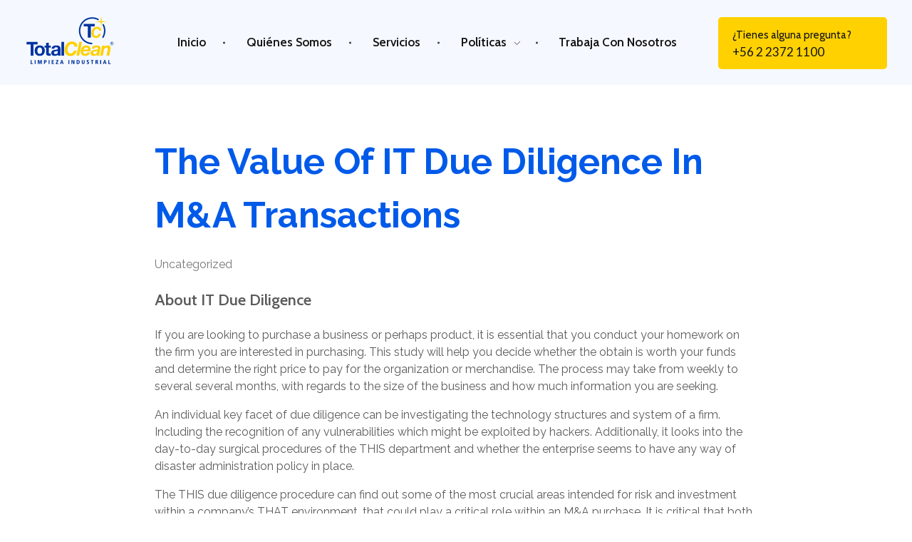

--- FILE ---
content_type: text/html; charset=UTF-8
request_url: https://totalclean.cl/the-value-of-it-due-diligence-in-ma-transactions/
body_size: 13767
content:
<!DOCTYPE html>
<!--[if IE 9 ]>   <html class="no-js oldie ie9 ie" lang="es" > <![endif]-->
<!--[if (gt IE 9)|!(IE)]><!--> <html class="no-js" lang="es" > <!--<![endif]-->
<head>
        <meta charset="UTF-8" >
        <meta http-equiv="X-UA-Compatible" content="IE=edge">
        <!-- devices setting -->
        <meta name="viewport"   content="initial-scale=1,user-scalable=no,width=device-width">

<!-- outputs by wp_head -->
<title>The value of IT Due Diligence in M&#038;A Transactions &#8211; Total Clean</title>
<meta name='robots' content='max-image-preview:large' />
<link rel="alternate" type="application/rss+xml" title="Total Clean &raquo; Feed" href="https://totalclean.cl/feed/" />
<link rel="alternate" type="application/rss+xml" title="Total Clean &raquo; RSS de los comentarios" href="https://totalclean.cl/comments/feed/" />
<link rel="alternate" type="application/rss+xml" title="Total Clean &raquo; The value of IT Due Diligence in M&#038;A Transactions RSS de los comentarios" href="https://totalclean.cl/the-value-of-it-due-diligence-in-ma-transactions/feed/" />
<link rel="alternate" title="oEmbed (JSON)" type="application/json+oembed" href="https://totalclean.cl/wp-json/oembed/1.0/embed?url=https%3A%2F%2Ftotalclean.cl%2Fthe-value-of-it-due-diligence-in-ma-transactions%2F" />
<link rel="alternate" title="oEmbed (XML)" type="text/xml+oembed" href="https://totalclean.cl/wp-json/oembed/1.0/embed?url=https%3A%2F%2Ftotalclean.cl%2Fthe-value-of-it-due-diligence-in-ma-transactions%2F&#038;format=xml" />
<style id='wp-img-auto-sizes-contain-inline-css'>
img:is([sizes=auto i],[sizes^="auto," i]){contain-intrinsic-size:3000px 1500px}
/*# sourceURL=wp-img-auto-sizes-contain-inline-css */
</style>
<link rel='stylesheet' id='bdt-uikit-css' href='https://totalclean.cl/wp-content/plugins/bdthemes-element-pack/assets/css/bdt-uikit.css?ver=3.13.1' media='all' />
<link rel='stylesheet' id='ep-helper-css' href='https://totalclean.cl/wp-content/plugins/bdthemes-element-pack/assets/css/ep-helper.css?ver=6.2.0' media='all' />
<style id='wp-emoji-styles-inline-css'>

	img.wp-smiley, img.emoji {
		display: inline !important;
		border: none !important;
		box-shadow: none !important;
		height: 1em !important;
		width: 1em !important;
		margin: 0 0.07em !important;
		vertical-align: -0.1em !important;
		background: none !important;
		padding: 0 !important;
	}
/*# sourceURL=wp-emoji-styles-inline-css */
</style>
<link rel='stylesheet' id='wp-block-library-css' href='https://totalclean.cl/wp-includes/css/dist/block-library/style.min.css?ver=6.9' media='all' />
<style id='global-styles-inline-css'>
:root{--wp--preset--aspect-ratio--square: 1;--wp--preset--aspect-ratio--4-3: 4/3;--wp--preset--aspect-ratio--3-4: 3/4;--wp--preset--aspect-ratio--3-2: 3/2;--wp--preset--aspect-ratio--2-3: 2/3;--wp--preset--aspect-ratio--16-9: 16/9;--wp--preset--aspect-ratio--9-16: 9/16;--wp--preset--color--black: #000000;--wp--preset--color--cyan-bluish-gray: #abb8c3;--wp--preset--color--white: #ffffff;--wp--preset--color--pale-pink: #f78da7;--wp--preset--color--vivid-red: #cf2e2e;--wp--preset--color--luminous-vivid-orange: #ff6900;--wp--preset--color--luminous-vivid-amber: #fcb900;--wp--preset--color--light-green-cyan: #7bdcb5;--wp--preset--color--vivid-green-cyan: #00d084;--wp--preset--color--pale-cyan-blue: #8ed1fc;--wp--preset--color--vivid-cyan-blue: #0693e3;--wp--preset--color--vivid-purple: #9b51e0;--wp--preset--gradient--vivid-cyan-blue-to-vivid-purple: linear-gradient(135deg,rgb(6,147,227) 0%,rgb(155,81,224) 100%);--wp--preset--gradient--light-green-cyan-to-vivid-green-cyan: linear-gradient(135deg,rgb(122,220,180) 0%,rgb(0,208,130) 100%);--wp--preset--gradient--luminous-vivid-amber-to-luminous-vivid-orange: linear-gradient(135deg,rgb(252,185,0) 0%,rgb(255,105,0) 100%);--wp--preset--gradient--luminous-vivid-orange-to-vivid-red: linear-gradient(135deg,rgb(255,105,0) 0%,rgb(207,46,46) 100%);--wp--preset--gradient--very-light-gray-to-cyan-bluish-gray: linear-gradient(135deg,rgb(238,238,238) 0%,rgb(169,184,195) 100%);--wp--preset--gradient--cool-to-warm-spectrum: linear-gradient(135deg,rgb(74,234,220) 0%,rgb(151,120,209) 20%,rgb(207,42,186) 40%,rgb(238,44,130) 60%,rgb(251,105,98) 80%,rgb(254,248,76) 100%);--wp--preset--gradient--blush-light-purple: linear-gradient(135deg,rgb(255,206,236) 0%,rgb(152,150,240) 100%);--wp--preset--gradient--blush-bordeaux: linear-gradient(135deg,rgb(254,205,165) 0%,rgb(254,45,45) 50%,rgb(107,0,62) 100%);--wp--preset--gradient--luminous-dusk: linear-gradient(135deg,rgb(255,203,112) 0%,rgb(199,81,192) 50%,rgb(65,88,208) 100%);--wp--preset--gradient--pale-ocean: linear-gradient(135deg,rgb(255,245,203) 0%,rgb(182,227,212) 50%,rgb(51,167,181) 100%);--wp--preset--gradient--electric-grass: linear-gradient(135deg,rgb(202,248,128) 0%,rgb(113,206,126) 100%);--wp--preset--gradient--midnight: linear-gradient(135deg,rgb(2,3,129) 0%,rgb(40,116,252) 100%);--wp--preset--font-size--small: 13px;--wp--preset--font-size--medium: 20px;--wp--preset--font-size--large: 36px;--wp--preset--font-size--x-large: 42px;--wp--preset--spacing--20: 0.44rem;--wp--preset--spacing--30: 0.67rem;--wp--preset--spacing--40: 1rem;--wp--preset--spacing--50: 1.5rem;--wp--preset--spacing--60: 2.25rem;--wp--preset--spacing--70: 3.38rem;--wp--preset--spacing--80: 5.06rem;--wp--preset--shadow--natural: 6px 6px 9px rgba(0, 0, 0, 0.2);--wp--preset--shadow--deep: 12px 12px 50px rgba(0, 0, 0, 0.4);--wp--preset--shadow--sharp: 6px 6px 0px rgba(0, 0, 0, 0.2);--wp--preset--shadow--outlined: 6px 6px 0px -3px rgb(255, 255, 255), 6px 6px rgb(0, 0, 0);--wp--preset--shadow--crisp: 6px 6px 0px rgb(0, 0, 0);}:where(.is-layout-flex){gap: 0.5em;}:where(.is-layout-grid){gap: 0.5em;}body .is-layout-flex{display: flex;}.is-layout-flex{flex-wrap: wrap;align-items: center;}.is-layout-flex > :is(*, div){margin: 0;}body .is-layout-grid{display: grid;}.is-layout-grid > :is(*, div){margin: 0;}:where(.wp-block-columns.is-layout-flex){gap: 2em;}:where(.wp-block-columns.is-layout-grid){gap: 2em;}:where(.wp-block-post-template.is-layout-flex){gap: 1.25em;}:where(.wp-block-post-template.is-layout-grid){gap: 1.25em;}.has-black-color{color: var(--wp--preset--color--black) !important;}.has-cyan-bluish-gray-color{color: var(--wp--preset--color--cyan-bluish-gray) !important;}.has-white-color{color: var(--wp--preset--color--white) !important;}.has-pale-pink-color{color: var(--wp--preset--color--pale-pink) !important;}.has-vivid-red-color{color: var(--wp--preset--color--vivid-red) !important;}.has-luminous-vivid-orange-color{color: var(--wp--preset--color--luminous-vivid-orange) !important;}.has-luminous-vivid-amber-color{color: var(--wp--preset--color--luminous-vivid-amber) !important;}.has-light-green-cyan-color{color: var(--wp--preset--color--light-green-cyan) !important;}.has-vivid-green-cyan-color{color: var(--wp--preset--color--vivid-green-cyan) !important;}.has-pale-cyan-blue-color{color: var(--wp--preset--color--pale-cyan-blue) !important;}.has-vivid-cyan-blue-color{color: var(--wp--preset--color--vivid-cyan-blue) !important;}.has-vivid-purple-color{color: var(--wp--preset--color--vivid-purple) !important;}.has-black-background-color{background-color: var(--wp--preset--color--black) !important;}.has-cyan-bluish-gray-background-color{background-color: var(--wp--preset--color--cyan-bluish-gray) !important;}.has-white-background-color{background-color: var(--wp--preset--color--white) !important;}.has-pale-pink-background-color{background-color: var(--wp--preset--color--pale-pink) !important;}.has-vivid-red-background-color{background-color: var(--wp--preset--color--vivid-red) !important;}.has-luminous-vivid-orange-background-color{background-color: var(--wp--preset--color--luminous-vivid-orange) !important;}.has-luminous-vivid-amber-background-color{background-color: var(--wp--preset--color--luminous-vivid-amber) !important;}.has-light-green-cyan-background-color{background-color: var(--wp--preset--color--light-green-cyan) !important;}.has-vivid-green-cyan-background-color{background-color: var(--wp--preset--color--vivid-green-cyan) !important;}.has-pale-cyan-blue-background-color{background-color: var(--wp--preset--color--pale-cyan-blue) !important;}.has-vivid-cyan-blue-background-color{background-color: var(--wp--preset--color--vivid-cyan-blue) !important;}.has-vivid-purple-background-color{background-color: var(--wp--preset--color--vivid-purple) !important;}.has-black-border-color{border-color: var(--wp--preset--color--black) !important;}.has-cyan-bluish-gray-border-color{border-color: var(--wp--preset--color--cyan-bluish-gray) !important;}.has-white-border-color{border-color: var(--wp--preset--color--white) !important;}.has-pale-pink-border-color{border-color: var(--wp--preset--color--pale-pink) !important;}.has-vivid-red-border-color{border-color: var(--wp--preset--color--vivid-red) !important;}.has-luminous-vivid-orange-border-color{border-color: var(--wp--preset--color--luminous-vivid-orange) !important;}.has-luminous-vivid-amber-border-color{border-color: var(--wp--preset--color--luminous-vivid-amber) !important;}.has-light-green-cyan-border-color{border-color: var(--wp--preset--color--light-green-cyan) !important;}.has-vivid-green-cyan-border-color{border-color: var(--wp--preset--color--vivid-green-cyan) !important;}.has-pale-cyan-blue-border-color{border-color: var(--wp--preset--color--pale-cyan-blue) !important;}.has-vivid-cyan-blue-border-color{border-color: var(--wp--preset--color--vivid-cyan-blue) !important;}.has-vivid-purple-border-color{border-color: var(--wp--preset--color--vivid-purple) !important;}.has-vivid-cyan-blue-to-vivid-purple-gradient-background{background: var(--wp--preset--gradient--vivid-cyan-blue-to-vivid-purple) !important;}.has-light-green-cyan-to-vivid-green-cyan-gradient-background{background: var(--wp--preset--gradient--light-green-cyan-to-vivid-green-cyan) !important;}.has-luminous-vivid-amber-to-luminous-vivid-orange-gradient-background{background: var(--wp--preset--gradient--luminous-vivid-amber-to-luminous-vivid-orange) !important;}.has-luminous-vivid-orange-to-vivid-red-gradient-background{background: var(--wp--preset--gradient--luminous-vivid-orange-to-vivid-red) !important;}.has-very-light-gray-to-cyan-bluish-gray-gradient-background{background: var(--wp--preset--gradient--very-light-gray-to-cyan-bluish-gray) !important;}.has-cool-to-warm-spectrum-gradient-background{background: var(--wp--preset--gradient--cool-to-warm-spectrum) !important;}.has-blush-light-purple-gradient-background{background: var(--wp--preset--gradient--blush-light-purple) !important;}.has-blush-bordeaux-gradient-background{background: var(--wp--preset--gradient--blush-bordeaux) !important;}.has-luminous-dusk-gradient-background{background: var(--wp--preset--gradient--luminous-dusk) !important;}.has-pale-ocean-gradient-background{background: var(--wp--preset--gradient--pale-ocean) !important;}.has-electric-grass-gradient-background{background: var(--wp--preset--gradient--electric-grass) !important;}.has-midnight-gradient-background{background: var(--wp--preset--gradient--midnight) !important;}.has-small-font-size{font-size: var(--wp--preset--font-size--small) !important;}.has-medium-font-size{font-size: var(--wp--preset--font-size--medium) !important;}.has-large-font-size{font-size: var(--wp--preset--font-size--large) !important;}.has-x-large-font-size{font-size: var(--wp--preset--font-size--x-large) !important;}
/*# sourceURL=global-styles-inline-css */
</style>

<style id='classic-theme-styles-inline-css'>
/*! This file is auto-generated */
.wp-block-button__link{color:#fff;background-color:#32373c;border-radius:9999px;box-shadow:none;text-decoration:none;padding:calc(.667em + 2px) calc(1.333em + 2px);font-size:1.125em}.wp-block-file__button{background:#32373c;color:#fff;text-decoration:none}
/*# sourceURL=/wp-includes/css/classic-themes.min.css */
</style>
<link rel='stylesheet' id='auxin-base-css' href='https://totalclean.cl/wp-content/themes/phlox-pro/css/base.css?ver=5.8.0' media='all' />
<link rel='stylesheet' id='auxin-front-icon-css' href='https://totalclean.cl/wp-content/themes/phlox-pro/css/auxin-icon.css?ver=5.8.0' media='all' />
<link rel='stylesheet' id='auxin-main-css' href='https://totalclean.cl/wp-content/themes/phlox-pro/css/main.css?ver=5.8.0' media='all' />
<link rel='stylesheet' id='auxin-custom-css' href='https://totalclean.cl/wp-content/uploads/phlox-pro/custom.css?ver=1.1' media='all' />
<link rel='stylesheet' id='auxin-go-pricing-css' href='https://totalclean.cl/wp-content/themes/phlox-pro/css/go-pricing.css?ver=5.8.0' media='all' />
<link rel='stylesheet' id='auxin-portfolio-css' href='https://totalclean.cl/wp-content/themes/phlox-pro/css/portfolio.css?ver=2.2.11' media='all' />
<link rel='stylesheet' id='auxin-elementor-base-css' href='https://totalclean.cl/wp-content/themes/phlox-pro/css/other/elementor.css?ver=5.8.0' media='all' />
<link rel='stylesheet' id='elementor-frontend-css' href='https://totalclean.cl/wp-content/plugins/elementor/assets/css/frontend.min.css?ver=3.18.3' media='all' />
<link rel='stylesheet' id='elementor-post-70-css' href='https://totalclean.cl/wp-content/uploads/elementor/css/post-70.css?ver=1691529239' media='all' />
<link rel='stylesheet' id='elementor-post-98-css' href='https://totalclean.cl/wp-content/uploads/elementor/css/post-98.css?ver=1673976797' media='all' />
<link rel='stylesheet' id='google-fonts-1-css' href='https://fonts.googleapis.com/css?family=Cabin%3A100%2C100italic%2C200%2C200italic%2C300%2C300italic%2C400%2C400italic%2C500%2C500italic%2C600%2C600italic%2C700%2C700italic%2C800%2C800italic%2C900%2C900italic%7CMontserrat%3A100%2C100italic%2C200%2C200italic%2C300%2C300italic%2C400%2C400italic%2C500%2C500italic%2C600%2C600italic%2C700%2C700italic%2C800%2C800italic%2C900%2C900italic%7CLato%3A100%2C100italic%2C200%2C200italic%2C300%2C300italic%2C400%2C400italic%2C500%2C500italic%2C600%2C600italic%2C700%2C700italic%2C800%2C800italic%2C900%2C900italic&#038;display=auto&#038;ver=6.9' media='all' />
<link rel="preconnect" href="https://fonts.gstatic.com/" crossorigin><script src="https://totalclean.cl/wp-includes/js/jquery/jquery.min.js?ver=3.7.1" id="jquery-core-js"></script>
<script src="https://totalclean.cl/wp-includes/js/jquery/jquery-migrate.min.js?ver=3.4.1" id="jquery-migrate-js"></script>
<script src="https://totalclean.cl/wp-content/plugins/auxin-pro-tools/admin/assets/js/elementor/widgets.js?ver=1.7.8" id="auxin-elementor-pro-widgets-js"></script>
<script id="auxin-modernizr-js-extra">
var auxin = {"ajax_url":"https://totalclean.cl/wp-admin/admin-ajax.php","is_rtl":"","is_reponsive":"1","is_framed":"","frame_width":"20","wpml_lang":"en","uploadbaseurl":"https://totalclean.cl/wp-content/uploads","nonce":"605dfce0b3"};
//# sourceURL=auxin-modernizr-js-extra
</script>
<script id="auxin-modernizr-js-before">
/* < ![CDATA[ */
function auxinNS(n){for(var e=n.split("."),a=window,i="",r=e.length,t=0;r>t;t++)"window"!=e[t]&&(i=e[t],a[i]=a[i]||{},a=a[i]);return a;}
/* ]]> */
//# sourceURL=auxin-modernizr-js-before
</script>
<script src="https://totalclean.cl/wp-content/themes/phlox-pro/js/solo/modernizr-custom.min.js?ver=5.8.0" id="auxin-modernizr-js"></script>
<link rel="https://api.w.org/" href="https://totalclean.cl/wp-json/" /><link rel="alternate" title="JSON" type="application/json" href="https://totalclean.cl/wp-json/wp/v2/posts/3124" /><link rel="EditURI" type="application/rsd+xml" title="RSD" href="https://totalclean.cl/xmlrpc.php?rsd" />
<meta name="generator" content="WordPress 6.9" />
<link rel="canonical" href="https://totalclean.cl/the-value-of-it-due-diligence-in-ma-transactions/" />
<link rel='shortlink' href='https://totalclean.cl/?p=3124' />
    <meta name="title"       content="The value of IT Due Diligence in M&amp;A Transactions" />
    <meta name="description" content="About IT Due Diligence If you are looking to purchase a business or perhaps product, it is essential that you conduct your homework on the firm you are interested in purchasing. This study will help you decide whether the obtain is worth your funds and determine the right price to pay for the organization or [&hellip;]" />
    <!-- Chrome, Firefox OS and Opera -->
<meta name="theme-color" content="rgb(9, 60, 220)" />
<!-- Windows Phone -->
<meta name="msapplication-navbutton-color" content="rgb(9, 60, 220)" />
<!-- iOS Safari -->
<meta name="apple-mobile-web-app-capable" content="yes">
<meta name="apple-mobile-web-app-status-bar-style" content="black-translucent">

<meta name="generator" content="Elementor 3.18.3; features: e_dom_optimization, e_optimized_assets_loading, additional_custom_breakpoints, block_editor_assets_optimize, e_image_loading_optimization; settings: css_print_method-external, google_font-enabled, font_display-auto">
<link rel="icon" href="https://totalclean.cl/wp-content/uploads/2021/07/cropped-logotipo-totalclean-32x32.png" sizes="32x32" />
<link rel="icon" href="https://totalclean.cl/wp-content/uploads/2021/07/cropped-logotipo-totalclean-192x192.png" sizes="192x192" />
<link rel="apple-touch-icon" href="https://totalclean.cl/wp-content/uploads/2021/07/cropped-logotipo-totalclean-180x180.png" />
<meta name="msapplication-TileImage" content="https://totalclean.cl/wp-content/uploads/2021/07/cropped-logotipo-totalclean-270x270.png" />
		<style id="wp-custom-css">
				html body {	} 
		</style>
		<!-- end wp_head -->
<link rel='stylesheet' id='elementor-icons-css' href='https://totalclean.cl/wp-content/plugins/elementor/assets/lib/eicons/css/elementor-icons.min.css?ver=5.25.0' media='all' />
<link rel='stylesheet' id='swiper-css' href='https://totalclean.cl/wp-content/plugins/elementor/assets/lib/swiper/css/swiper.min.css?ver=5.3.6' media='all' />
<link rel='stylesheet' id='elementor-post-105-css' href='https://totalclean.cl/wp-content/uploads/elementor/css/post-105.css?ver=1673976800' media='all' />
<link rel='stylesheet' id='auxin-elementor-widgets-css' href='https://totalclean.cl/wp-content/plugins/auxin-elements/admin/assets/css/elementor-widgets.css?ver=2.10.5' media='all' />
<link rel='stylesheet' id='mediaelement-css' href='https://totalclean.cl/wp-includes/js/mediaelement/mediaelementplayer-legacy.min.css?ver=4.2.17' media='all' />
<link rel='stylesheet' id='wp-mediaelement-css' href='https://totalclean.cl/wp-includes/js/mediaelement/wp-mediaelement.min.css?ver=6.9' media='all' />
<link rel='stylesheet' id='elementor-pro-css' href='https://totalclean.cl/wp-content/plugins/elementor-pro/assets/css/frontend.min.css?ver=3.8.1' media='all' />
<link rel='stylesheet' id='google-fonts-2-css' href='https://fonts.googleapis.com/css?family=Roboto%3A100%2C100italic%2C200%2C200italic%2C300%2C300italic%2C400%2C400italic%2C500%2C500italic%2C600%2C600italic%2C700%2C700italic%2C800%2C800italic%2C900%2C900italic%7CRoboto+Slab%3A100%2C100italic%2C200%2C200italic%2C300%2C300italic%2C400%2C400italic%2C500%2C500italic%2C600%2C600italic%2C700%2C700italic%2C800%2C800italic%2C900%2C900italic%7CRaleway%3A100%2C100italic%2C200%2C200italic%2C300%2C300italic%2C400%2C400italic%2C500%2C500italic%2C600%2C600italic%2C700%2C700italic%2C800%2C800italic%2C900%2C900italic&#038;display=auto&#038;ver=6.9' media='all' />
</head>


<body class="wp-singular post-template-default single single-post postid-3124 single-format-standard wp-custom-logo wp-theme-phlox-pro auxin-pro elementor-default elementor-kit-105 phlox-pro aux-dom-unready aux-full-width aux-resp aux-s-fhd  aux-page-animation-off _auxels"  data-framed="">


<div id="inner-body">

    <header class="aux-elementor-header" id="site-elementor-header" itemscope="itemscope" itemtype="https://schema.org/WPHeader" data-sticky-height="80"  >
        <div class="aux-wrapper">
            <div class="aux-header aux-header-elements-wrapper">
            		<div data-elementor-type="header" data-elementor-id="70" class="elementor elementor-70">
								<section class="elementor-section elementor-top-section elementor-element elementor-element-06e43eb elementor-section-content-middle elementor-section-boxed elementor-section-height-default elementor-section-height-default" data-id="06e43eb" data-element_type="section" data-settings="{&quot;background_background&quot;:&quot;classic&quot;}">
						<div class="elementor-container elementor-column-gap-no">
					<div class="aux-parallax-section elementor-column elementor-col-100 elementor-top-column elementor-element elementor-element-d9fd73b" data-id="d9fd73b" data-element_type="column">
			<div class="elementor-widget-wrap elementor-element-populated">
								<div class="elementor-element elementor-element-3308463 elementor-widget__width-initial elementor-widget-mobile__width-initial elementor-widget elementor-widget-aux_logo" data-id="3308463" data-element_type="widget" data-widget_type="aux_logo.default">
				<div class="elementor-widget-container">
			<div class="aux-widget-logo"><a class="aux-logo-anchor aux-has-logo" title="Total Clean" href="https://totalclean.cl/"><img src="https://totalclean.cl/wp-content/uploads/2021/07/logotipo-totalclean.svg" class="attachment-full size-full" alt="" /></a><section class="aux-logo-text"><h3 class="site-title"><a href="https://totalclean.cl/" title="Total Clean">Total Clean</a></h3><p class="site-description">Limpieza industrial</p></section></div>		</div>
				</div>
				<div class="elementor-element elementor-element-741d380 elementor-widget__width-auto elementor-widget elementor-widget-aux_menu_box" data-id="741d380" data-element_type="widget" data-widget_type="aux_menu_box.default">
				<div class="elementor-widget-container">
			<div class="aux-elementor-header-menu aux-nav-menu-element aux-nav-menu-element-741d380"><div class="aux-burger-box" data-target-panel="overlay" data-target-content=".elementor-element-741d380 .aux-master-menu"><div class="aux-burger aux-regular-small"><span class="mid-line"></span></div></div><!-- start master menu -->
<nav id="master-menu-elementor-741d380" class="menu-header-menu-container">

	<ul id="menu-header-menu" class="aux-master-menu aux-no-js aux-skin-classic aux-with-indicator aux-with-splitter aux-horizontal" data-type="horizontal"  data-switch-type="toggle" data-switch-parent=".elementor-element-741d380 .aux-fs-popup .aux-fs-menu" data-switch-width="800"  >
		<!-- start single menu -->
		<li id="menu-item-457" class="menu-item menu-item-type-custom menu-item-object-custom menu-item-home menu-item-457 aux-menu-depth-0 aux-menu-root-1 aux-menu-item">
			<a href="https://totalclean.cl/#inicio" class="aux-item-content">
				<span class="aux-menu-label">Inicio</span>
			</a>
		</li>
		<!-- end single menu -->
		<!-- start single menu -->
		<li id="menu-item-283" class="menu-item menu-item-type-custom menu-item-object-custom menu-item-home menu-item-283 aux-menu-depth-0 aux-menu-root-2 aux-menu-item">
			<a href="https://totalclean.cl/#quienessomos" class="aux-item-content">
				<span class="aux-menu-label">Quiénes Somos</span>
			</a>
		</li>
		<!-- end single menu -->
		<!-- start single menu -->
		<li id="menu-item-284" class="menu-item menu-item-type-custom menu-item-object-custom menu-item-home menu-item-284 aux-menu-depth-0 aux-menu-root-3 aux-menu-item">
			<a href="https://totalclean.cl/#servicios" class="aux-item-content">
				<span class="aux-menu-label">Servicios</span>
			</a>
		</li>
		<!-- end single menu -->

		<!-- start submenu -->
		<li id="menu-item-2972" class="menu-item menu-item-type-post_type menu-item-object-page menu-item-has-children menu-item-2972 aux-menu-depth-0 aux-menu-root-4 aux-menu-item">
			<a href="https://totalclean.cl/politica-de-calidad/" class="aux-item-content">
				<span class="aux-menu-label">Políticas</span>
			</a>

		<ul class="sub-menu aux-submenu">
			<li id="menu-item-2975" class="menu-item menu-item-type-post_type menu-item-object-page menu-item-2975 aux-menu-depth-1 aux-menu-item">
				<a href="https://totalclean.cl/politica-de-calidad/" class="aux-item-content">
					<span class="aux-menu-label">Política de calidad</span>
				</a>
			</li>
			<li id="menu-item-2973" class="menu-item menu-item-type-post_type menu-item-object-page menu-item-2973 aux-menu-depth-1 aux-menu-item">
				<a href="https://totalclean.cl/politica-de-inclusion/" class="aux-item-content">
					<span class="aux-menu-label">Política de inclusión</span>
				</a>
			</li>
		</ul>
		</li>
		<!-- end submenu -->
		<!-- start single menu -->
		<li id="menu-item-3043" class="menu-item menu-item-type-post_type menu-item-object-page menu-item-3043 aux-menu-depth-0 aux-menu-root-5 aux-menu-item">
			<a href="https://totalclean.cl/trabaja-con-nosotros/" class="aux-item-content">
				<span class="aux-menu-label">Trabaja con nosotros</span>
			</a>
		</li>
		<!-- end single menu -->
	</ul>

</nav>
<!-- end master menu -->
<section class="aux-fs-popup aux-fs-menu-layout-center aux-indicator"><div class="aux-panel-close"><div class="aux-close aux-cross-symbol aux-thick-medium"></div></div><div class="aux-fs-menu" data-menu-title=""></div></section></div><style>@media only screen and (min-width: 801px) { .elementor-element-741d380 .aux-burger-box { display: none } }</style>		</div>
				</div>
				<div class="elementor-element elementor-element-1d73f6f elementor-widget__width-auto elementor-hidden-phone elementor-widget elementor-widget-aux_modern_button" data-id="1d73f6f" data-element_type="widget" data-widget_type="aux_modern_button.default">
				<div class="elementor-widget-container">
			    <div class="aux-modern-button-wrapper aux-modern-button-align-left" >
                    <a class="aux-modern-button aux-black aux-modern-button-md aux-modern-button-normal aux-modern-button-default aux-icon-" href="tel:+56223721100">
                <div class="aux-overlay"></div>
                                    <div class="aux-icon ">
                                            </div>
                                <div class="aux-text">
<span class="aux-text-before">¿Tienes alguna pregunta?</span><span class="aux-text-highlighted">+56 2 2372 1100</span>                </div>
            </a>
            
    </div>

    		</div>
				</div>
					</div>
		</div>
							</div>
		</section>
						</div>
		            </div><!-- end of header-elements -->
        </div><!-- end of wrapper -->
    </header><!-- end header -->

    <main id="main" class="aux-main aux-territory  aux-single aux-boxed-container aux-content-top-margin no-sidebar aux-sidebar-style-border aux-user-entry" >
        <div class="aux-wrapper">
            <div class="aux-container aux-fold">

                <div id="primary" class="aux-primary" >
                    <div class="content" role="main"  >

                                                            <article class="aux-medium-context post-3124 post type-post status-publish format-standard hentry category-uncategorized" >

                                                                                        <div class="entry-main">

                                                <header class="entry-header ">
                                                <h1 class="entry-title ">The value of IT Due Diligence in M&#038;A Transactions</h1>                                                    <div class="entry-format">
                                                        <div class="post-format"> </div>
                                                    </div>
                                                </header>

                                                                                                <div class="entry-info ">
                                                                                                        <div class="entry-tax">
                                                                                                                <a href="https://totalclean.cl/category/uncategorized/" title="View all posts in Uncategorized" rel="category" >Uncategorized</a>                                                    </div>
                                                                                                    </div>
                                                
                                                <div class="entry-content">
                                                    <h4> About IT Due Diligence </h4>
<p> If you are looking to purchase a business or perhaps product, it is essential that you conduct your homework on the firm you are interested in purchasing. This study will help you decide whether the obtain is worth your    funds and determine the right price to pay for the organization or merchandise. The process may take from weekly to several several months,    with regards to the size of the business and how much information you are seeking. </p>
<p> An individual key facet of due diligence can be investigating the technology structures and system of a firm.    Including the recognition of any vulnerabilities which might be exploited by hackers. Additionally, it looks into the day-to-day surgical procedures of the THIS department and whether the enterprise    seems to have any way of disaster administration policy in place. </p>
<p> The THIS due diligence procedure can find out some of the most crucial areas intended for risk and investment within a company&#8217;s THAT environment, that could play a critical role within an M&#038;A purchase. It is critical that both    the buyer and seller learn how the paid for IT infrastructure    is going to integrate within their respective THAT departments, so that any issues can be mapped out prior to concluding the purchase. </p>
<p> Another main    component of due diligence is usually examining you can actually financials. This consists of looking at you’re able to send revenue and expenses and comparing those to industry averages. It is also crucial that you examine the company&#8217;s P/E percentage and look at how much of the stocks and shares are run by the pioneers and account manager team. Aquiring a  <a href="https://jyancey.me/">jyancey</a>  high percentage of ownership by the company&#8217;s teams leaders is considered a positive sign, although low control is typically a red flag. </p>
<div class="clear"></div>                                                </div>

                                                                                            </div>


                                            
    <nav class="aux-next-prev-posts nav-skin-minimal">

                <section class="np-prev-section "   >
            <a href="https://totalclean.cl/precisely-what-are-the-features-of-an-data-place-usa/">
                <div class="np-arrow">
                                        <div class="aux-arrow-nav aux-hover-slide aux-round aux-outline aux-medium">
                        <span class="aux-overlay"></span>
                        <span class="aux-svg-arrow aux-medium-left"></span>
                        <span class="aux-hover-arrow aux-svg-arrow aux-medium-left aux-white"></span>
                    </div>
                                    </div>
                <p class="np-nav-text">Previous Post</p>
                                <h4 class="np-title">Precisely what are the Features of an Data Place USA?</h4>
                            </a>
        </section>
        
        
                <section class="np-next-section "  >
            <a href="https://totalclean.cl/record-transactions/">
                <div class="np-arrow">
                                        <div class="aux-arrow-nav aux-hover-slide aux-round aux-outline aux-medium">
                        <span class="aux-overlay"></span>
                        <span class="aux-svg-arrow aux-medium-right"></span>
                        <span class="aux-hover-arrow aux-svg-arrow aux-medium-right aux-white"></span>
                    </div>
                                    </div>
                <p class="np-nav-text">Next Post</p>
                                <h4 class="np-title">Record Transactions</h4>
                            </a>
        </section>
        
    </nav>


                                            
                                       </article>


<!-- You can start editing here. -->


        <!-- If comments are open, but there are no comments. -->

    


	<div id="respond" class="comment-respond">
		<h3 id="reply-title" class="comment-reply-title"><span>Add a Comment</span> <small><a rel="nofollow" id="cancel-comment-reply-link" href="/the-value-of-it-due-diligence-in-ma-transactions/#respond" style="display:none;">Cancelar respuesta</a></small></h3><form action="https://totalclean.cl/wp-comments-post.php" method="post" id="commentform" class="comment-form "><p class = "comment-notes">Your email address will not be published. Required fields are marked *</p><div class="aux-input-group aux-inline-inputs"><input type="text"  name="author" id="author" placeholder="Name (required)" value="" size="22" aria-required='true' required /></div>
<div class="aux-input-group aux-inline-inputs"><input type="email" name="email"  id="email"  placeholder="E-Mail (required)" value="" aria-required='true' required /></div>
<div class="aux-input-group aux-inline-inputs"><input type="url"   name="url"    id="url"    placeholder="Website" value="" size="22" /></div>

<div class="aux-input-group aux-block-inputs"><textarea autocomplete="new-password"  id="i8c7062fe7"  name="i8c7062fe7"   cols="58" rows="10" placeholder="Comment" ></textarea><textarea id="comment" aria-label="hp-comment" aria-hidden="true" name="comment" autocomplete="new-password" style="padding:0 !important;clip:rect(1px, 1px, 1px, 1px) !important;position:absolute !important;white-space:nowrap !important;height:1px !important;width:1px !important;overflow:hidden !important;" tabindex="-1"></textarea><script data-noptimize>document.getElementById("comment").setAttribute( "id", "a0b4119224558eff6a98b0bd93a3c04a" );document.getElementById("i8c7062fe7").setAttribute( "id", "comment" );</script></div><p class="form-submit"><input name="submit" type="submit" id="submit" class="submit" value="Submit" /> <input type='hidden' name='comment_post_ID' value='3124' id='comment_post_ID' />
<input type='hidden' name='comment_parent' id='comment_parent' value='0' />
</p>
			<!-- Anti-spam Reloaded plugin wordpress.org/plugins/anti-spam-reloaded/ -->
			<p class="antispamrel-group" style="clear: both;">
				<label>Current ye<span style="display: none;">ignore me</span>@r<span class="required">*</span>
					<input type="text" name="antspmrl-q" class="antispamrel-control-q" value="28" autocomplete="off" />
				</label>
				<input type="hidden" name="antspmrl-a" class="antispamrel-control-a" value="2026" />
			</p>
			<p class="antispamrel-group" style="display: none;">
				<label>Leave this field empty</label>
				<input type="text" name="antspmrl-e-email-url-website" class="antispamrel-control-e" value="" autocomplete="off" />
			</p>
		</form>	</div><!-- #respond -->
	
                    </div><!-- end content -->
                </div><!-- end primary -->


                

            </div><!-- end container -->
        </div><!-- end wrapper -->
    </main><!-- end main -->

    <footer class="aux-elementor-footer" itemscope="itemscope" itemtype="https://schema.org/WPFooter" role="contentinfo"  >
        <div class="aux-wrapper">
        		<div data-elementor-type="footer" data-elementor-id="98" class="elementor elementor-98">
								<section class="elementor-section elementor-top-section elementor-element elementor-element-6e2caba elementor-section-boxed elementor-section-height-default elementor-section-height-default" data-id="6e2caba" data-element_type="section" data-settings="{&quot;background_background&quot;:&quot;classic&quot;}">
						<div class="elementor-container elementor-column-gap-no">
					<div class="aux-parallax-section elementor-column elementor-col-100 elementor-top-column elementor-element elementor-element-26be380" data-id="26be380" data-element_type="column">
			<div class="elementor-widget-wrap elementor-element-populated">
								<section class="elementor-section elementor-inner-section elementor-element elementor-element-6b646d3 elementor-section-boxed elementor-section-height-default elementor-section-height-default" data-id="6b646d3" data-element_type="section">
						<div class="elementor-container elementor-column-gap-default">
					<div class="aux-parallax-section elementor-column elementor-col-20 elementor-inner-column elementor-element elementor-element-baccf60 aux-appear-watch-animation aux-fade-in-right-1" data-id="baccf60" data-element_type="column">
			<div class="elementor-widget-wrap elementor-element-populated">
								<div class="elementor-element elementor-element-54f240b elementor-widget elementor-widget-image" data-id="54f240b" data-element_type="widget" data-widget_type="image.default">
				<div class="elementor-widget-container">
															<img fetchpriority="high" width="600" height="600" src="https://totalclean.cl/wp-content/uploads/2020/08/TotalClean.jpeg" class="attachment-large size-large wp-image-181" alt="" srcset="https://totalclean.cl/wp-content/uploads/2020/08/TotalClean.jpeg 600w, https://totalclean.cl/wp-content/uploads/2020/08/TotalClean-300x300.jpeg 300w, https://totalclean.cl/wp-content/uploads/2020/08/TotalClean-150x150.jpeg 150w" sizes="(max-width: 600px) 100vw, 600px" />															</div>
				</div>
					</div>
		</div>
				<div class="aux-parallax-section elementor-column elementor-col-20 elementor-inner-column elementor-element elementor-element-9649314 aux-appear-watch-animation aux-fade-in-right-1" data-id="9649314" data-element_type="column">
			<div class="elementor-widget-wrap elementor-element-populated">
								<div class="elementor-element elementor-element-4fdd572 elementor-widget elementor-widget-image" data-id="4fdd572" data-element_type="widget" data-widget_type="image.default">
				<div class="elementor-widget-container">
															<img width="600" height="600" src="https://totalclean.cl/wp-content/uploads/2020/08/TotalManagment.jpeg" class="attachment-large size-large wp-image-186" alt="" srcset="https://totalclean.cl/wp-content/uploads/2020/08/TotalManagment.jpeg 600w, https://totalclean.cl/wp-content/uploads/2020/08/TotalManagment-300x300.jpeg 300w, https://totalclean.cl/wp-content/uploads/2020/08/TotalManagment-150x150.jpeg 150w" sizes="(max-width: 600px) 100vw, 600px" />															</div>
				</div>
					</div>
		</div>
				<div class="aux-parallax-section elementor-column elementor-col-20 elementor-inner-column elementor-element elementor-element-edec3cb aux-appear-watch-animation aux-fade-in-right-1" data-id="edec3cb" data-element_type="column">
			<div class="elementor-widget-wrap elementor-element-populated">
								<div class="elementor-element elementor-element-f6f97e9 elementor-widget elementor-widget-image" data-id="f6f97e9" data-element_type="widget" data-widget_type="image.default">
				<div class="elementor-widget-container">
															<img width="600" height="600" src="https://totalclean.cl/wp-content/uploads/2020/08/Total-Engeenering.jpeg" class="attachment-large size-large wp-image-185" alt="" srcset="https://totalclean.cl/wp-content/uploads/2020/08/Total-Engeenering.jpeg 600w, https://totalclean.cl/wp-content/uploads/2020/08/Total-Engeenering-300x300.jpeg 300w, https://totalclean.cl/wp-content/uploads/2020/08/Total-Engeenering-150x150.jpeg 150w" sizes="(max-width: 600px) 100vw, 600px" />															</div>
				</div>
					</div>
		</div>
				<div class="aux-parallax-section elementor-column elementor-col-20 elementor-inner-column elementor-element elementor-element-7585e03 aux-appear-watch-animation aux-fade-in-right-1" data-id="7585e03" data-element_type="column">
			<div class="elementor-widget-wrap elementor-element-populated">
								<div class="elementor-element elementor-element-b9ae455 elementor-widget elementor-widget-image" data-id="b9ae455" data-element_type="widget" data-widget_type="image.default">
				<div class="elementor-widget-container">
															<img loading="lazy" width="600" height="600" src="https://totalclean.cl/wp-content/uploads/2020/08/iesmart.jpeg" class="attachment-large size-large wp-image-184" alt="" srcset="https://totalclean.cl/wp-content/uploads/2020/08/iesmart.jpeg 600w, https://totalclean.cl/wp-content/uploads/2020/08/iesmart-300x300.jpeg 300w, https://totalclean.cl/wp-content/uploads/2020/08/iesmart-150x150.jpeg 150w" sizes="(max-width: 600px) 100vw, 600px" />															</div>
				</div>
					</div>
		</div>
				<div class="aux-parallax-section elementor-column elementor-col-20 elementor-inner-column elementor-element elementor-element-7cbc66c aux-appear-watch-animation aux-fade-in-right-1" data-id="7cbc66c" data-element_type="column">
			<div class="elementor-widget-wrap elementor-element-populated">
								<div class="elementor-element elementor-element-0fa012c elementor-widget elementor-widget-image" data-id="0fa012c" data-element_type="widget" data-widget_type="image.default">
				<div class="elementor-widget-container">
															<img loading="lazy" width="600" height="600" src="https://totalclean.cl/wp-content/uploads/2020/08/TotalMove.jpeg" class="attachment-large size-large wp-image-183" alt="" srcset="https://totalclean.cl/wp-content/uploads/2020/08/TotalMove.jpeg 600w, https://totalclean.cl/wp-content/uploads/2020/08/TotalMove-300x300.jpeg 300w, https://totalclean.cl/wp-content/uploads/2020/08/TotalMove-150x150.jpeg 150w" sizes="(max-width: 600px) 100vw, 600px" />															</div>
				</div>
					</div>
		</div>
							</div>
		</section>
					</div>
		</div>
							</div>
		</section>
				<section class="elementor-section elementor-top-section elementor-element elementor-element-0b7106c elementor-section-boxed elementor-section-height-default elementor-section-height-default" data-id="0b7106c" data-element_type="section">
						<div class="elementor-container elementor-column-gap-default">
					<div class="aux-parallax-section elementor-column elementor-col-50 elementor-top-column elementor-element elementor-element-ef38066" data-id="ef38066" data-element_type="column">
			<div class="elementor-widget-wrap elementor-element-populated">
								<div class="elementor-element elementor-element-ac268a9 elementor-widget elementor-widget-text-editor" data-id="ac268a9" data-element_type="widget" data-widget_type="text-editor.default">
				<div class="elementor-widget-container">
							<p>TotalClean © Todos los derechos reservados</p>						</div>
				</div>
					</div>
		</div>
				<div class="aux-parallax-section elementor-column elementor-col-50 elementor-top-column elementor-element elementor-element-7787af3" data-id="7787af3" data-element_type="column">
			<div class="elementor-widget-wrap elementor-element-populated">
								<div class="elementor-element elementor-element-580c5cc elementor-widget elementor-widget-text-editor" data-id="580c5cc" data-element_type="widget" data-widget_type="text-editor.default">
				<div class="elementor-widget-container">
							<p>Web made by <a href="https://wa.link/4jk9s8">América Osorio</a></p>						</div>
				</div>
					</div>
		</div>
							</div>
		</section>
						</div>
		        </div><!-- end of wrapper -->
    </footer><!-- end footer -->

</div><!--! end of #inner-body -->

    <div class="aux-hidden-blocks">

        <section id="offmenu" class="aux-offcanvas-menu aux-pin-left" >
            <div class="aux-panel-close">
                <div class="aux-close aux-cross-symbol aux-thick-medium"></div>
            </div>
            <div class="offcanvas-header">
            </div>
            <div class="offcanvas-content">
            </div>
            <div class="offcanvas-footer">
            </div>
        </section>
        <!-- offcanvas section -->

        <section id="offcart" class="aux-offcanvas-menu aux-offcanvas-cart aux-pin-left" >
            <div class="aux-panel-close">
                <div class="aux-close aux-cross-symbol aux-thick-medium"></div>
            </div>
            <div class="offcanvas-header">
                Shopping Basket            </div>
            <div class="aux-cart-wrapper aux-elegant-cart aux-offcart-content">
            </div>
        </section>
        <!-- cartcanvas section -->

                <section id="fs-menu-search" class="aux-fs-popup  aux-fs-menu-layout-center aux-indicator">
            <div class="aux-panel-close">
                <div class="aux-close aux-cross-symbol aux-thick-medium"></div>
            </div>
            <div class="aux-fs-menu">
                        </div>
            <div class="aux-fs-search">
                <div  class="aux-search-section ">
                <div  class="aux-search-form ">
            <form action="https://totalclean.cl/" method="get" >
            <div class="aux-search-input-form">
                            <input type="text" class="aux-search-field"  placeholder="Type here.." name="s" autocomplete="off" />
                                    </div>
                            <input type="submit" class="aux-black aux-search-submit aux-uppercase" value="Search" >
                        </form>
        </div><!-- end searchform -->
                </div>

            </div>
        </section>
        <!-- fullscreen search and menu -->
                <section id="fs-search" class="aux-fs-popup aux-search-overlay  has-ajax-form">
            <div class="aux-panel-close">
                <div class="aux-close aux-cross-symbol aux-thick-medium"></div>
            </div>
            <div class="aux-search-field">

            <div  class="aux-search-section aux-404-search">
                <div  class="aux-search-form aux-iconic-search">
            <form action="https://totalclean.cl/" method="get" >
            <div class="aux-search-input-form">
                            <input type="text" class="aux-search-field"  placeholder="Search..." name="s" autocomplete="off" />
                                    </div>
                            <div class="aux-submit-icon-container auxicon-search-4 ">
                    <input type="submit" class="aux-iconic-search-submit" value="Search" >
                </div>
                        </form>
        </div><!-- end searchform -->
                </div>

            </div>
        </section>
        <!-- fullscreen search-->

        <div class="aux-scroll-top"></div>
    </div>

    <div class="aux-goto-top-btn aux-align-btn-right" data-animate-scroll="1"><div class="aux-hover-slide aux-arrow-nav aux-round aux-outline">    <span class="aux-overlay"></span>    <span class="aux-svg-arrow aux-h-small-up"></span>    <span class="aux-hover-arrow aux-svg-arrow aux-h-small-up aux-white"></span></div></div>
<!-- outputs by wp_footer -->
<script type="speculationrules">
{"prefetch":[{"source":"document","where":{"and":[{"href_matches":"/*"},{"not":{"href_matches":["/wp-*.php","/wp-admin/*","/wp-content/uploads/*","/wp-content/*","/wp-content/plugins/*","/wp-content/themes/phlox-pro/*","/*\\?(.+)"]}},{"not":{"selector_matches":"a[rel~=\"nofollow\"]"}},{"not":{"selector_matches":".no-prefetch, .no-prefetch a"}}]},"eagerness":"conservative"}]}
</script>
<script src="https://totalclean.cl/wp-includes/js/imagesloaded.min.js?ver=5.0.0" id="imagesloaded-js"></script>
<script src="https://totalclean.cl/wp-includes/js/masonry.min.js?ver=4.2.2" id="masonry-js"></script>
<script src="https://totalclean.cl/wp-content/themes/phlox-pro/js/plugins.min.js?ver=5.8.0" id="auxin-plugins-js"></script>
<script src="https://totalclean.cl/wp-content/themes/phlox-pro/js/scripts.min.js?ver=5.8.0" id="auxin-scripts-js"></script>
<script src="https://totalclean.cl/wp-content/plugins/auxin-elements/admin/assets/js/elementor/widgets.js?ver=2.10.5" id="auxin-elementor-widgets-js"></script>
<script id="mediaelement-core-js-before">
var mejsL10n = {"language":"es","strings":{"mejs.download-file":"Descargar archivo","mejs.install-flash":"Est\u00e1s usando un navegador que no tiene Flash activo o instalado. Por favor, activa el componente del reproductor Flash o descarga la \u00faltima versi\u00f3n desde https://get.adobe.com/flashplayer/","mejs.fullscreen":"Pantalla completa","mejs.play":"Reproducir","mejs.pause":"Pausa","mejs.time-slider":"Control de tiempo","mejs.time-help-text":"Usa las teclas de direcci\u00f3n izquierda/derecha para avanzar un segundo, y las flechas arriba/abajo para avanzar diez segundos.","mejs.live-broadcast":"Transmisi\u00f3n en vivo","mejs.volume-help-text":"Utiliza las teclas de flecha arriba/abajo para aumentar o disminuir el volumen.","mejs.unmute":"Activar sonido","mejs.mute":"Silenciar","mejs.volume-slider":"Control de volumen","mejs.video-player":"Reproductor de v\u00eddeo","mejs.audio-player":"Reproductor de audio","mejs.captions-subtitles":"Leyenda/Subt\u00edtulos","mejs.captions-chapters":"Cap\u00edtulos","mejs.none":"Ninguna","mejs.afrikaans":"Africano","mejs.albanian":"Albano","mejs.arabic":"\u00c1rabe","mejs.belarusian":"Bielorruso","mejs.bulgarian":"B\u00falgaro","mejs.catalan":"Catal\u00e1n","mejs.chinese":"Chino","mejs.chinese-simplified":"Chino (Simplificado)","mejs.chinese-traditional":"Chino (Tradicional)","mejs.croatian":"Croata","mejs.czech":"Checo","mejs.danish":"Dan\u00e9s","mejs.dutch":"Holand\u00e9s","mejs.english":"Ingl\u00e9s","mejs.estonian":"Estonio","mejs.filipino":"Filipino","mejs.finnish":"Fin\u00e9s","mejs.french":"Franc\u00e9s","mejs.galician":"Gallego","mejs.german":"Alem\u00e1n","mejs.greek":"Griego","mejs.haitian-creole":"Creole haitiano","mejs.hebrew":"Hebreo","mejs.hindi":"Indio","mejs.hungarian":"H\u00fangaro","mejs.icelandic":"Island\u00e9s","mejs.indonesian":"Indonesio","mejs.irish":"Irland\u00e9s","mejs.italian":"Italiano","mejs.japanese":"Japon\u00e9s","mejs.korean":"Coreano","mejs.latvian":"Let\u00f3n","mejs.lithuanian":"Lituano","mejs.macedonian":"Macedonio","mejs.malay":"Malayo","mejs.maltese":"Malt\u00e9s","mejs.norwegian":"Noruego","mejs.persian":"Persa","mejs.polish":"Polaco","mejs.portuguese":"Portugu\u00e9s","mejs.romanian":"Rumano","mejs.russian":"Ruso","mejs.serbian":"Serbio","mejs.slovak":"Eslovaco","mejs.slovenian":"Esloveno","mejs.spanish":"Espa\u00f1ol","mejs.swahili":"Swahili","mejs.swedish":"Sueco","mejs.tagalog":"Tagalo","mejs.thai":"Thai","mejs.turkish":"Turco","mejs.ukrainian":"Ukraniano","mejs.vietnamese":"Vietnamita","mejs.welsh":"Gal\u00e9s","mejs.yiddish":"Yiddish"}};
//# sourceURL=mediaelement-core-js-before
</script>
<script src="https://totalclean.cl/wp-includes/js/mediaelement/mediaelement-and-player.min.js?ver=4.2.17" id="mediaelement-core-js"></script>
<script src="https://totalclean.cl/wp-includes/js/mediaelement/mediaelement-migrate.min.js?ver=6.9" id="mediaelement-migrate-js"></script>
<script id="mediaelement-js-extra">
var _wpmejsSettings = {"pluginPath":"/wp-includes/js/mediaelement/","classPrefix":"mejs-","stretching":"auto","audioShortcodeLibrary":"mediaelement","videoShortcodeLibrary":"mediaelement"};
//# sourceURL=mediaelement-js-extra
</script>
<script src="https://totalclean.cl/wp-includes/js/mediaelement/wp-mediaelement.min.js?ver=6.9" id="wp-mediaelement-js"></script>
<script src="https://totalclean.cl/wp-content/plugins/auxin-elements/public/assets/js/plugins.min.js?ver=2.10.5" id="auxin-elements-plugins-js"></script>
<script src="https://totalclean.cl/wp-content/plugins/auxin-elements/public/assets/js/scripts.js?ver=2.10.5" id="auxin-elements-scripts-js"></script>
<script src="https://totalclean.cl/wp-content/plugins/elementor/assets/lib/jquery-numerator/jquery-numerator.min.js?ver=0.2.1" id="jquery-numerator-js"></script>
<script src="https://totalclean.cl/wp-content/plugins/auxin-pro-tools/public/assets/js/pro-tools.js?ver=1.7.8" id="auxin-pro-tools-pro-js"></script>
<script id="auxin-portfolio-portfolio-js-extra">
var auxpfo = {"ajax_url":"https://totalclean.cl/wp-admin/admin-ajax.php","invalid_required":"This is a required field","invalid_postcode":"Zipcode must be digits","invalid_phonenum":"Enter a valid phone number","invalid_emailadd":"Enter a valid email address"};
//# sourceURL=auxin-portfolio-portfolio-js-extra
</script>
<script src="https://totalclean.cl/wp-content/plugins/auxin-portfolio/public/assets/js/portfolio.js?ver=2.2.11" id="auxin-portfolio-portfolio-js"></script>
<script src="https://totalclean.cl/wp-content/plugins/anti-spam-reloaded/js/anti-spam.min.js?ver=6.4" id="anti-spam-reloaded-script-js"></script>
<script src="https://totalclean.cl/wp-content/uploads/phlox-pro/custom.js?ver=9.4" id="auxin-custom-js-js"></script>
<script src="https://totalclean.cl/wp-includes/js/comment-reply.min.js?ver=6.9" id="comment-reply-js" async data-wp-strategy="async" fetchpriority="low"></script>
<script id="bdt-uikit-js-extra">
var element_pack_ajax_login_config = {"ajaxurl":"https://totalclean.cl/wp-admin/admin-ajax.php","language":"es","loadingmessage":"Sending user info, please wait...","unknownerror":"Unknown error, make sure access is correct!"};
var ElementPackConfig = {"ajaxurl":"https://totalclean.cl/wp-admin/admin-ajax.php","nonce":"a189e1e32f","data_table":{"language":{"lengthMenu":"Show _MENU_ Entries","info":"Showing _START_ to _END_ of _TOTAL_ entries","search":"Search :","sZeroRecords":"No matching records found","paginate":{"previous":"Previous","next":"Next"}}},"contact_form":{"sending_msg":"Sending message please wait...","captcha_nd":"Invisible captcha not defined!","captcha_nr":"Could not get invisible captcha response!"},"mailchimp":{"subscribing":"Subscribing you please wait..."},"elements_data":{"sections":[],"columns":[],"widgets":[]}};
//# sourceURL=bdt-uikit-js-extra
</script>
<script src="https://totalclean.cl/wp-content/plugins/bdthemes-element-pack/assets/js/bdt-uikit.min.js?ver=3.13.1" id="bdt-uikit-js"></script>
<script src="https://totalclean.cl/wp-content/plugins/elementor/assets/js/webpack.runtime.min.js?ver=3.18.3" id="elementor-webpack-runtime-js"></script>
<script src="https://totalclean.cl/wp-content/plugins/elementor/assets/js/frontend-modules.min.js?ver=3.18.3" id="elementor-frontend-modules-js"></script>
<script src="https://totalclean.cl/wp-content/plugins/elementor/assets/lib/waypoints/waypoints.min.js?ver=4.0.2" id="elementor-waypoints-js"></script>
<script src="https://totalclean.cl/wp-includes/js/jquery/ui/core.min.js?ver=1.13.3" id="jquery-ui-core-js"></script>
<script id="elementor-frontend-js-before">
var elementorFrontendConfig = {"environmentMode":{"edit":false,"wpPreview":false,"isScriptDebug":false},"i18n":{"shareOnFacebook":"Compartir en Facebook","shareOnTwitter":"Compartir en Twitter","pinIt":"Fijarlo","download":"Descargar","downloadImage":"Descargar imagen","fullscreen":"Pantalla completa","zoom":"Zoom","share":"Compartir","playVideo":"Reproducir video","previous":"Previo","next":"Siguiente","close":"Cerrar","a11yCarouselWrapperAriaLabel":"Carousel | Horizontal scrolling: Arrow Left & Right","a11yCarouselPrevSlideMessage":"Previous slide","a11yCarouselNextSlideMessage":"Next slide","a11yCarouselFirstSlideMessage":"This is the first slide","a11yCarouselLastSlideMessage":"This is the last slide","a11yCarouselPaginationBulletMessage":"Go to slide"},"is_rtl":false,"breakpoints":{"xs":0,"sm":480,"md":768,"lg":1025,"xl":1440,"xxl":1600},"responsive":{"breakpoints":{"mobile":{"label":"M\u00f3vil en Retrato","value":767,"default_value":767,"direction":"max","is_enabled":true},"mobile_extra":{"label":"M\u00f3vil horizontal","value":880,"default_value":880,"direction":"max","is_enabled":false},"tablet":{"label":"Tableta vertical","value":1024,"default_value":1024,"direction":"max","is_enabled":true},"tablet_extra":{"label":"Tableta horizontal","value":1200,"default_value":1200,"direction":"max","is_enabled":false},"laptop":{"label":"Laptop","value":1366,"default_value":1366,"direction":"max","is_enabled":false},"widescreen":{"label":"Pantalla grande","value":2400,"default_value":2400,"direction":"min","is_enabled":false}}},"version":"3.18.3","is_static":false,"experimentalFeatures":{"e_dom_optimization":true,"e_optimized_assets_loading":true,"additional_custom_breakpoints":true,"theme_builder_v2":true,"block_editor_assets_optimize":true,"landing-pages":true,"e_image_loading_optimization":true,"e_global_styleguide":true,"page-transitions":true,"notes":true,"form-submissions":true,"e_scroll_snap":true},"urls":{"assets":"https:\/\/totalclean.cl\/wp-content\/plugins\/elementor\/assets\/"},"swiperClass":"swiper-container","settings":{"page":[],"editorPreferences":[]},"kit":{"active_breakpoints":["viewport_mobile","viewport_tablet"],"global_image_lightbox":"yes","lightbox_enable_counter":"yes","lightbox_enable_fullscreen":"yes","lightbox_enable_zoom":"yes","lightbox_enable_share":"yes","lightbox_title_src":"title","lightbox_description_src":"description"},"post":{"id":3124,"title":"The%20value%20of%20IT%20Due%20Diligence%20in%20M%26A%20Transactions%20%E2%80%93%20Total%20Clean","excerpt":"","featuredImage":false}};
//# sourceURL=elementor-frontend-js-before
</script>
<script src="https://totalclean.cl/wp-content/plugins/elementor/assets/js/frontend.min.js?ver=3.18.3" id="elementor-frontend-js"></script>
<script src="https://totalclean.cl/wp-content/plugins/bdthemes-element-pack/assets/js/common/helper.min.js?ver=6.2.0" id="element-pack-helper-js"></script>
<script src="https://totalclean.cl/wp-content/plugins/elementor-pro/assets/js/webpack-pro.runtime.min.js?ver=3.8.1" id="elementor-pro-webpack-runtime-js"></script>
<script src="https://totalclean.cl/wp-includes/js/dist/hooks.min.js?ver=dd5603f07f9220ed27f1" id="wp-hooks-js"></script>
<script src="https://totalclean.cl/wp-includes/js/dist/i18n.min.js?ver=c26c3dc7bed366793375" id="wp-i18n-js"></script>
<script id="wp-i18n-js-after">
wp.i18n.setLocaleData( { 'text direction\u0004ltr': [ 'ltr' ] } );
//# sourceURL=wp-i18n-js-after
</script>
<script id="elementor-pro-frontend-js-before">
var ElementorProFrontendConfig = {"ajaxurl":"https:\/\/totalclean.cl\/wp-admin\/admin-ajax.php","nonce":"7516b59578","urls":{"assets":"https:\/\/totalclean.cl\/wp-content\/plugins\/elementor-pro\/assets\/","rest":"https:\/\/totalclean.cl\/wp-json\/"},"shareButtonsNetworks":{"facebook":{"title":"Facebook","has_counter":true},"twitter":{"title":"Twitter"},"linkedin":{"title":"LinkedIn","has_counter":true},"pinterest":{"title":"Pinterest","has_counter":true},"reddit":{"title":"Reddit","has_counter":true},"vk":{"title":"VK","has_counter":true},"odnoklassniki":{"title":"OK","has_counter":true},"tumblr":{"title":"Tumblr"},"digg":{"title":"Digg"},"skype":{"title":"Skype"},"stumbleupon":{"title":"StumbleUpon","has_counter":true},"mix":{"title":"Mix"},"telegram":{"title":"Telegram"},"pocket":{"title":"Pocket","has_counter":true},"xing":{"title":"XING","has_counter":true},"whatsapp":{"title":"WhatsApp"},"email":{"title":"Email"},"print":{"title":"Print"}},"facebook_sdk":{"lang":"es_MX","app_id":""},"lottie":{"defaultAnimationUrl":"https:\/\/totalclean.cl\/wp-content\/plugins\/elementor-pro\/modules\/lottie\/assets\/animations\/default.json"}};
//# sourceURL=elementor-pro-frontend-js-before
</script>
<script src="https://totalclean.cl/wp-content/plugins/elementor-pro/assets/js/frontend.min.js?ver=3.8.1" id="elementor-pro-frontend-js"></script>
<script src="https://totalclean.cl/wp-content/plugins/elementor-pro/assets/js/elements-handlers.min.js?ver=3.8.1" id="pro-elements-handlers-js"></script>
<script id="wp-emoji-settings" type="application/json">
{"baseUrl":"https://s.w.org/images/core/emoji/17.0.2/72x72/","ext":".png","svgUrl":"https://s.w.org/images/core/emoji/17.0.2/svg/","svgExt":".svg","source":{"concatemoji":"https://totalclean.cl/wp-includes/js/wp-emoji-release.min.js?ver=6.9"}}
</script>
<script type="module">
/*! This file is auto-generated */
const a=JSON.parse(document.getElementById("wp-emoji-settings").textContent),o=(window._wpemojiSettings=a,"wpEmojiSettingsSupports"),s=["flag","emoji"];function i(e){try{var t={supportTests:e,timestamp:(new Date).valueOf()};sessionStorage.setItem(o,JSON.stringify(t))}catch(e){}}function c(e,t,n){e.clearRect(0,0,e.canvas.width,e.canvas.height),e.fillText(t,0,0);t=new Uint32Array(e.getImageData(0,0,e.canvas.width,e.canvas.height).data);e.clearRect(0,0,e.canvas.width,e.canvas.height),e.fillText(n,0,0);const a=new Uint32Array(e.getImageData(0,0,e.canvas.width,e.canvas.height).data);return t.every((e,t)=>e===a[t])}function p(e,t){e.clearRect(0,0,e.canvas.width,e.canvas.height),e.fillText(t,0,0);var n=e.getImageData(16,16,1,1);for(let e=0;e<n.data.length;e++)if(0!==n.data[e])return!1;return!0}function u(e,t,n,a){switch(t){case"flag":return n(e,"\ud83c\udff3\ufe0f\u200d\u26a7\ufe0f","\ud83c\udff3\ufe0f\u200b\u26a7\ufe0f")?!1:!n(e,"\ud83c\udde8\ud83c\uddf6","\ud83c\udde8\u200b\ud83c\uddf6")&&!n(e,"\ud83c\udff4\udb40\udc67\udb40\udc62\udb40\udc65\udb40\udc6e\udb40\udc67\udb40\udc7f","\ud83c\udff4\u200b\udb40\udc67\u200b\udb40\udc62\u200b\udb40\udc65\u200b\udb40\udc6e\u200b\udb40\udc67\u200b\udb40\udc7f");case"emoji":return!a(e,"\ud83e\u1fac8")}return!1}function f(e,t,n,a){let r;const o=(r="undefined"!=typeof WorkerGlobalScope&&self instanceof WorkerGlobalScope?new OffscreenCanvas(300,150):document.createElement("canvas")).getContext("2d",{willReadFrequently:!0}),s=(o.textBaseline="top",o.font="600 32px Arial",{});return e.forEach(e=>{s[e]=t(o,e,n,a)}),s}function r(e){var t=document.createElement("script");t.src=e,t.defer=!0,document.head.appendChild(t)}a.supports={everything:!0,everythingExceptFlag:!0},new Promise(t=>{let n=function(){try{var e=JSON.parse(sessionStorage.getItem(o));if("object"==typeof e&&"number"==typeof e.timestamp&&(new Date).valueOf()<e.timestamp+604800&&"object"==typeof e.supportTests)return e.supportTests}catch(e){}return null}();if(!n){if("undefined"!=typeof Worker&&"undefined"!=typeof OffscreenCanvas&&"undefined"!=typeof URL&&URL.createObjectURL&&"undefined"!=typeof Blob)try{var e="postMessage("+f.toString()+"("+[JSON.stringify(s),u.toString(),c.toString(),p.toString()].join(",")+"));",a=new Blob([e],{type:"text/javascript"});const r=new Worker(URL.createObjectURL(a),{name:"wpTestEmojiSupports"});return void(r.onmessage=e=>{i(n=e.data),r.terminate(),t(n)})}catch(e){}i(n=f(s,u,c,p))}t(n)}).then(e=>{for(const n in e)a.supports[n]=e[n],a.supports.everything=a.supports.everything&&a.supports[n],"flag"!==n&&(a.supports.everythingExceptFlag=a.supports.everythingExceptFlag&&a.supports[n]);var t;a.supports.everythingExceptFlag=a.supports.everythingExceptFlag&&!a.supports.flag,a.supports.everything||((t=a.source||{}).concatemoji?r(t.concatemoji):t.wpemoji&&t.twemoji&&(r(t.twemoji),r(t.wpemoji)))});
//# sourceURL=https://totalclean.cl/wp-includes/js/wp-emoji-loader.min.js
</script>
<!-- end wp_footer -->
</body>
</html>
